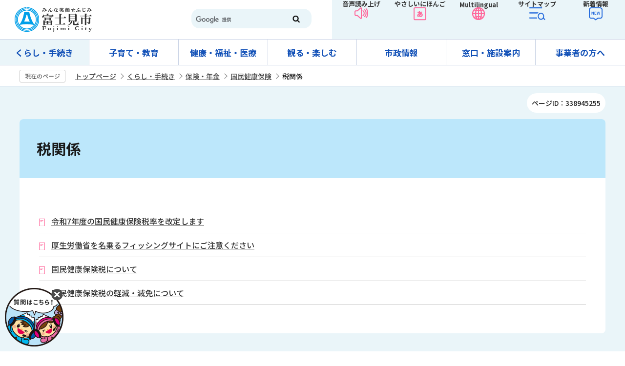

--- FILE ---
content_type: text/html
request_url: https://www.city.fujimi.saitama.jp/kurashi_tetsuzuki/03hoken/kokuken/zeimu/index.html
body_size: 22433
content:
<!DOCTYPE HTML>
<html lang="ja" prefix="og: http://ogp.me/ns# article: http://ogp.me/ns/article#">
<head>
<meta name="viewport" content="width=device-width,initial-scale=1.0">
<meta name="referrer" content="no-referrer-when-downgrade">
<meta charset="UTF-8">
<meta name="Author" content="Fujimi City">
<meta http-equiv="X-UA-Compatible" content="IE=edge">
<meta property="og:title" content="税関係">
<meta property="og:type" content="article">
<meta property="og:url" content="https://www.city.fujimi.saitama.jp/kurashi_tetsuzuki/03hoken/kokuken/zeimu/index.html">
<meta property="og:image" content="https://www.city.fujimi.saitama.jp/images/ogp-logo.png">
<meta property="og:description" content="">


<link rel="shortcut icon" href="/favicon.ico">
<link rel="apple-touch-icon" href="/images/apple-touch-icon.png">
<link rel="stylesheet" href="https://webapp-jichitai-cdn.azureedge.net/fujimicity/css/main.css">

<title>税関係｜富士見市</title>
<link href="/css/style.wysiwyg.css" rel="stylesheet" media="all">
<link href="/css/style.tableconverter.css" rel="stylesheet" media="all">

<link href="/css/2023_style_parts.css" rel="stylesheet" media="all">
<link href="/css/2023_style_pc.css" rel="stylesheet" media="all">
<link href="/css/2023_style_smph.css" rel="stylesheet" media="screen and (max-width: 767px)">
<link rel="stylesheet" href="/css/lightbox.css" media="screen">

<link href="/css/style_print.css" rel="stylesheet" media="print">
<script src="/js/jquery.js"></script>
<script src="/js/id.js"></script>
<script src="/js/jquery.cookie.js"></script>
<script src="/js/jquery.lightbox-0.5.min.js"></script>
<script src="/js/2023_common.js"></script>
<script src="/js/analyticscode.js"></script>




</head>
<body id="base">



<div id="basebg">
<noscript>
<p class="jsmessage">富士見市公式ホームページではJavaScriptを使用しています。<br>JavaScriptの使用を有効にしていない場合は、一部の機能が正確に動作しない恐れがあります。<br>お手数ですがJavaScriptの使用を有効にしてください。</p>
</noscript>
<div class="blockjump txtno-display"><a id="PTOP">このページの先頭です</a></div>
<p class="blockskip"><a href="#CONT" class="skip">このページの本文へ移動</a></p>
<div id="baseall">
<!-- ======▼header▼======= -->
<header>
<div class="header_wp">
<div class="header_l">
	<div id="header_logo"><a href="/index.html">
		<img src="/images/top_logo.png" alt="富士見市：トップページへ"></a>
	</div>
</div>
<div class="header_r">
	<div class="head_search sp-none"><div class="h0search"></div></div>
	<ul>
		<li><a href="https://www.zoomsight-sv2.jp/FJM/controller/index.html#https://www.city.fujimi.saitama.jp/">音声読み上げ</a></li>
		<li><a href="https://www.yasanichi.jp/proxy/FJM?target=https://www.city.fujimi.saitama.jp/">やさしいにほんご</a></li>
		<li><button class="mul_btn sp-none" lang="en">Multilingual</button><button class="mul_btn pc-none" lang="en">Language</button>
			<div class="mul_con">
				<ul>
					<li><a href="https://translation2.j-server.com/LUCSFUJIMI/ns/w3/jaen/">English（英語）</a></li>
					<li><a href="https://translation2.j-server.com/LUCSFUJIMI/ns/w3/jazh/">簡体中文（中国語簡体字）</a></li>
					<li><a href="https://translation2.j-server.com/LUCSFUJIMI/ns/w3/jazhb/">繁體中文（中国語繁体字）</a></li>
					<li><a href="https://translation2.j-server.com/LUCSFUJIMI/ns/w3/jako/">한국어（韓国語）</a></li>
					<li><a href="https://translation2.j-server.com/LUCSFUJIMI/ns/w3/jatl/">tagalog（タガログ語）</a></li>
					<li><a href="https://translation2.j-server.com/LUCSFUJIMI/ns/w3/javi/">Tiếng Việt （ベトナム語）</a></li>
					<li class="pc-none"><a href="https://www.yasanichi.jp/proxy/FJM?target=https://www.city.fujimi.saitama.jp/">やさしいにほんご</a></li>
				</ul>
				<button type="button">close</button>
			</div>
		</li>
		<li><a href="/sitemap.html">サイトマップ</a></li>
		<li><a href="/allNewsList.html">新着情報</a></li>
	</ul>
</div>
</div>

<div class="sp_nav pc-none">
	<ul class="sp_nav_list">
		<li><button class="sp_menu">メニュー</button>
			<div class="sp_menu_contents">
				<ul class="sp_menu_list01">
					<li><a href="/kurashi_tetsuzuki/index.html">くらし・手続き</a></li>
					<li><a href="/kosodate_kyoiku/index.html">子育て・教育</a></li>
					<li><a href="/kenko_fukushi_iryo/index.html">健康・福祉・医療</a></li>
					<li><a href="/miru_tanoshimu/index.html">観る・楽しむ</a></li>
					<li><a href="/shisei/index.html">市政情報</a></li>
					<li><a href="/madoguchi_shisetsu/index.html">窓口・施設案内</a></li>
					<li><a href="/60jigyo/index.html">事業者の方へ</a></li>
				</ul>
				<ul class="sp_menu_list02">
					<li><a href="/anzen_anshin/index.html">緊急・防災</a></li>
					<li><a href="/sitemap.html">サイトマップ</a></li>
					<li><a href="/event/naiyo/calendar/list_calendar.html">イベントカレンダー</a></li>
					<li><a href="/65faq/index.html">よくある質問</a></li>
					<li><a href="/translation.html">language</a></li>
					<li><a href="https://www.zoomsight-sv2.jp/FJM/controller/index.html#https://www.city.fujimi.saitama.jp/">音声読み上げ</a></li>
				</ul>
			</div></li>
		<li><a href="https://webapp-jichitai-cdn.azureedge.net/fujimicityfull/index.html">チャットボット</a></li>
		<li><a href="/allNewsList.html">新着情報</a></li>
		<li><button class="sp_search">検索</button>
			<div class="sp_menu_contents02">
				<div class="search_con">
					<ul>
						<li class="search_tab_btn active"><a data-tab-name="keyword" href="javascript:void(0)">サイト内検索</a></li>
						<li class="search_tab_btn"><a data-tab-name="page" href="javascript:void(0)">ページID検索</a></li>
					</ul>
					<div class="tab_box">
					<div class="search_tabbox tab01 show">
						<div class="h0search"></div>
					</div>
					<div class="search_tabbox tab02">
						<form role="search" onsubmit="id_search(1);return false;" class="id_search-box">
							<div class="flex">
								<div class="iconMokutekiSearchWrap"><label for="name1" class="txtno-display"><img src="/images/spacer.gif" alt="半角数字9桁を入力してください" width="1" height="1"></label><input type="text" size="31" class="moktekiTabInput" maxlength="9" value="" placeholder="半角数字9桁を入力してください" id="name1"></div>
								<input type="submit" id="btn1" value="" class="mokutekiTabBtn" onclick="id_search(1);return false;"> 
							</div>
						  </form>
					</div>
					</div>
					</div>
				</div>
			</li>
	</ul>
</div>
</header>
<!-- ========▲header▲========= -->

<!-- ======▼グロナビ▼======= -->
<nav id="gnavi-nav" class="gnavi-nav-normal sp-none">
	<div class="gnav_wp">
		<ul id="gnavi" class="gnav_inner">
			<li class="parent"><a href="/kurashi_tetsuzuki/index.html">くらし・手続き</a>
				<div class="sub" id="sub01">
					<div class="sub_con">
					<div class="nav_title">
					<div class="h2"><a href="/kurashi_tetsuzuki/index.html">くらし・手続き</a></div>
					<button type="button">閉じる</button>
				</div>
					<ul class="sub-menu">
					

<!-- 3階層目のナビを表示 -->
<li><a href="/kurashi_tetsuzuki/02todokede/index.html">届出・証明</a></li>
<!-- 3階層目のナビを表示 -->
<li><a href="/kurashi_tetsuzuki/mynumber/index.html">マイナンバー</a></li>
<!-- 3階層目のナビを表示 -->
<li><a href="/kurashi_tetsuzuki/passport/index.html">パスポート</a></li>
<!-- 3階層目のナビを表示 -->
<li><a href="/kurashi_tetsuzuki/03hoken/index.html">保険・年金</a></li>
<!-- 3階層目のナビを表示 -->
<li><a href="/kurashi_tetsuzuki/01soudan/index.html">相談窓口</a></li>
<!-- 3階層目のナビを表示 -->
<li><a href="/kurashi_tetsuzuki/07zeikin/index.html">税金</a></li>
<!-- 3階層目のナビを表示 -->
<li><a href="/kurashi_tetsuzuki/gomi_recycle/index.html">ごみ・リサイクル</a></li>
<!-- 3階層目のナビを表示 -->
<li><a href="/kurashi_tetsuzuki/sumai/index.html">住まい</a></li>
<!-- 3階層目のナビを表示 -->
<li><a href="/kurashi_tetsuzuki/kankyo/index.html">環境</a></li>
<!-- 3階層目のナビを表示 -->
<li><a href="/kurashi_tetsuzuki/_suidou/index.html">上下水道</a></li>
<!-- 3階層目のナビを表示 -->
<li><a href="/kurashi_tetsuzuki/community/index.html">地域コミュニティと町会</a></li>
<!-- 3階層目のナビを表示 -->
<li><a href="/kurashi_tetsuzuki/05douro/index.html">道路・交通</a></li>
<!-- 3階層目のナビを表示 -->
<li><a href="/kurashi_tetsuzuki/sangyo_shigoto/index.html">産業・仕事</a></li>
<!-- 3階層目のナビを表示 -->
<li><a href="/kurashi_tetsuzuki/gaikokuseki/index.html">外国籍市民の方へ</a></li>

				</ul></div>
				</div>
			</li>
			<li class="parent"><a href="/kosodate_kyoiku/index.html">子育て・教育</a>
				<div class="sub" id="sub02">
					<div class="sub_con">
					<div class="nav_title">
					<div class="h2"><a href="/kosodate_kyoiku/index.html">子育て・教育</a></div>
					<button type="button">閉じる</button>
				</div>
<ul class="sub-menu">
					

<!-- 3階層目のナビを表示 -->
<li><a href="/kosodate_kyoiku/kosodate_oen/index.html">子育て応援サイト</a></li>
<!-- 3階層目のナビを表示 -->
<li><a href="/kosodate_kyoiku/kyouiku/index.html">教育委員会</a></li>

				</ul>
				</div>
				</div>
			</li>
			<li class="parent"><a href="/kenko_fukushi_iryo/index.html">健康・福祉・医療</a>
				<div class="sub" id="sub03">
					<div class="sub_con">
					<div class="nav_title">
					<div class="h2"><a href="/kenko_fukushi_iryo/index.html">健康・福祉・医療</a></div>
					<button type="button">閉じる</button>
				</div>
<ul class="sub-menu">
					

<!-- 3階層目のナビを表示 -->
<li><a href="/kenko_fukushi_iryo/02kenkou/index.html">健康</a></li>
<!-- 3階層目のナビを表示 -->
<li><a href="/kenko_fukushi_iryo/03fukushi/index.html">福祉</a></li>
<!-- 3階層目のナビを表示 -->
<li><a href="/kenko_fukushi_iryo/04koureisya/index.html">高齢者福祉</a></li>
<!-- 3階層目のナビを表示 -->
<li><a href="/kenko_fukushi_iryo/05syougaisya/index.html">障がい者福祉</a></li>

				</ul>
				</div>
				</div>
			</li>
			<li class="parent"><a href="/miru_tanoshimu/index.html">観る・楽しむ</a>
				<div class="sub" id="sub04">
					<div class="sub_con">
					<div class="nav_title">
					<div class="h2"><a href="/miru_tanoshimu/index.html">観る・楽しむ</a></div>
					<button type="button">閉じる</button>
				</div>
<ul class="sub-menu">
					

<!-- 3階層目のナビを表示 -->
<li><a href="/miru_tanoshimu/prsite01/index.html">富士見市PRサイト</a></li>
<!-- 3階層目のナビを表示 -->
<li><a href="/miru_tanoshimu/02midokoro/index.html">市内のみどころ</a></li>
<!-- 3階層目のナビを表示 -->
<li><a href="/miru_tanoshimu/festival/index.html">催し・イベント</a></li>
<!-- 3階層目のナビを表示 -->
<li><a href="/miru_tanoshimu/bunka_sports/index.html">文化・スポーツ</a></li>
<!-- 3階層目のナビを表示 -->
<li><a href="/miru_tanoshimu/syougaigaku/index.html">生涯学習</a></li>
<!-- 3階層目のナビを表示 -->
<li><a href="/miru_tanoshimu/03bussan/index.html">ふじみ発 物産・名店市場</a></li>
<!-- 3階層目のナビを表示 -->
<li><a href="/miru_tanoshimu/fuwappy/index.html">ふわっぴーのひろば</a></li>
<!-- 3階層目のナビを表示 -->
<li><a href="/miru_tanoshimu/35photo/index.html">フォトフラッシュ</a></li>
<!-- 3階層目のナビを表示 -->
<li><a href="/miru_tanoshimu/tokyo2020/index.html">東京2020大会</a></li>

				</ul>
				</div>
				</div>
			</li>
			<li class="parent"><a href="/shisei/index.html">市政情報</a>
				<div class="sub" id="sub05">
					<div class="sub_con">
					<div class="nav_title">
					<div class="h2"><a href="/shisei/index.html">市政情報</a></div>
					<button type="button">閉じる</button>
				</div>
<ul class="sub-menu">
					

<!-- 3階層目のナビを表示 -->
<li><a href="/shisei/02profile/index.html">市のプロフィール</a></li>
<!-- 3階層目のナビを表示 -->
<li><a href="/shisei/03sisaku/index.html">施策・計画</a></li>
<!-- 3階層目のナビを表示 -->
<li><a href="/shisei/04gyouseizaisei/index.html">行政経営</a></li>
<!-- 3階層目のナビを表示 -->
<li><a href="/shisei/machizukuri_toshi/index.html">まちづくり・都市計画</a></li>
<!-- 3階層目のナビを表示 -->
<li><a href="/shisei/04zaisei/index.html">市の財政状況</a></li>
<!-- 3階層目のナビを表示 -->
<li><a href="/shisei/08gian/index.html">市長提出議案</a></li>
<!-- 3階層目のナビを表示 -->
<li><a href="/shisei/10soshiki/index.html">組織案内</a></li>
<!-- 3階層目のナビを表示 -->
<li><a href="/shisei/13senkan/index.html">富士見市選挙管理委員会</a></li>
<!-- 3階層目のナビを表示 -->
<li><a href="/shisei/14info/index.html">情報公開制度・個人情報保護制度</a></li>
<!-- 3階層目のナビを表示 -->
<li><a href="/shisei/15kansa/index.html">監査</a></li>
<!-- 3階層目のナビを表示 -->
<li><a href="/shisei/koho_kocho/index.html">広報・広聴</a></li>
<!-- 3階層目のナビを表示 -->
<li><a href="/shisei/saiyo/index.html">採用情報</a></li>
<!-- 3階層目のナビを表示 -->
<li><a href="/shisei/09kankyou/index.html">環境</a></li>
<!-- 3階層目のナビを表示 -->
<li><a href="/shisei/19chikatu/index.html">地域活性化</a></li>
<!-- 3階層目のナビを表示 -->
<li><a href="/shisei/20toukei/index.html">統計</a></li>
<!-- 3階層目のナビを表示 -->
<li><a href="/shisei/21kyoudou/index.html">市民参加・協働</a></li>
<!-- 3階層目のナビを表示 -->
<li><a href="/shisei/danjyokyoudou/index.html">男女共同参画</a></li>
<!-- 3階層目のナビを表示 -->
<li><a href="/shisei/20jinken/index.html">人権</a></li>
<!-- 3階層目のナビを表示 -->
<li><a href="/shisei/11gaigaku.html">出資法人・広域行政等</a></li>
<!-- 3階層目のナビを表示 -->
<li><a href="/shisei/17koubai/index.html">市有財産の有効活用</a></li>
<!-- 3階層目のナビを表示 -->
<li><a href="/shisei/16jyourei.html">例規集</a></li>
<!-- 3階層目のナビを表示 -->
<li><a href="/shisei/jinkosetai/index.html">人口・世帯数</a></li>

				</ul>
				</div>
				</div>
			</li>
			<li class="parent"><a href="/madoguchi_shisetsu/index.html">窓口・施設案内</a>
				<div class="sub" id="sub06">
					<div class="sub_con">
					<div class="nav_title">
					<div class="h2"><a href="/madoguchi_shisetsu/index.html">窓口・施設案内</a></div>
					<button type="button">閉じる</button>
				</div>
<ul class="sub-menu">
					

<!-- 3階層目のナビを表示 -->
<li><a href="/madoguchi_shisetsu/01shisetsu/index.html">市役所・出張所</a></li>
<!-- 3階層目のナビを表示 -->
<li><a href="/madoguchi_shisetsu/02shisetsu/index.html">生涯学習施設・集会所</a></li>
<!-- 3階層目のナビを表示 -->
<li><a href="/madoguchi_shisetsu/03sports/index.html">スポーツ施設・公園など</a></li>
<!-- 3階層目のナビを表示 -->
<li><a href="/madoguchi_shisetsu/04shisetsu/index.html">福祉施設</a></li>
<!-- 3階層目のナビを表示 -->
<li><a href="/madoguchi_shisetsu/03sishetsu/index.html">保健・衛生施設</a></li>
<!-- 3階層目のナビを表示 -->
<li><a href="/madoguchi_shisetsu/05shisetsu/index.html">病院・診療所</a></li>
<!-- 3階層目のナビを表示 -->
<li><a href="/madoguchi_shisetsu/06school/index.html">学校・子育て施設</a></li>
<!-- 3階層目のナビを表示 -->
<li><a href="/madoguchi_shisetsu/02shisetsu/shiryoukan/index.html">市立資料館</a></li>
<!-- 3階層目のナビを表示 -->
<li><a href="/miru_tanoshimu/syougaigaku/toshokan/index.html">図書館</a></li>
<!-- 3階層目のナビを表示 -->
<li><a href="/madoguchi_shisetsu/kirarifujimi/index.html">富士見市民文化会館 キラリ☆ふじみ</a></li>
<!-- 3階層目のナビを表示 -->
<li><a href="/madoguchi_shisetsu/14circle.html">公の施設利用団体・サークル一覧</a></li>
<!-- 3階層目のナビを表示 -->
<li><a href="/madoguchi_shisetsu/09other/index.html">その他</a></li>
<!-- 3階層目のナビを表示 -->
<li><a href="/madoguchi_shisetsu/shisetsu_map/index.html">施設マップ</a></li>

				</ul>
				</div>
				</div>
			</li>
			<li class="parent"><a href="/60jigyo/index.html">事業者の方へ</a>
				<div class="sub" id="sub07">
					<div class="sub_con">
					<div class="nav_title">
					<div class="h2"><a href="/60jigyo/index.html">事業者の方へ</a></div>
					<button type="button">閉じる</button>
				</div>
<ul class="sub-menu">
					

<!-- 3階層目のナビを表示 -->
<li><a href="/60jigyo/koukoku/index.html">有料広告募集</a></li>
<!-- 3階層目のナビを表示 -->
<li><a href="/60jigyo/17nyuusatsu/index.html">入札・契約情報</a></li>
<!-- 3階層目のナビを表示 -->
<li><a href="/60jigyo/shiteikanrisha/index.html">指定管理者制度など</a></li>
<!-- 3階層目のナビを表示 -->
<li><a href="/60jigyo/zeimu/index.html">税務関係</a></li>
<!-- 3階層目のナビを表示 -->
<li><a href="/60jigyo/06sangyou/index.html">産業支援</a></li>

				</ul>
				</div>
				</div>
			</li>
		</ul>
	</div>
</nav>
<!-- ========▲グロナビ▲========= -->

<!-- ****** kinkyu ****** -->
<script src="/js/saigai.js"></script>
<!-- ****** kinkyu ****** -->

<!--▽パンくずナビ▽-->
<nav class="pankuzu-bg"><!-- /pankuzu-area -->
<div class="pankuzu clearfix">
<p class="pk-img">現在のページ</p>
	<ol class="clearfix">
	<li><a href="/index.html">トップページ</a></li>
	<li><a href="../../../index.html">くらし・手続き</a></li>
	<li><a href="../../index.html">保険・年金</a></li>
	<li><a href="../index.html">国民健康保険</a></li>
	<li class="pk-thispage">税関係</li>
	</ol>
</div>
</nav><!-- /pankuzu-area -->
<!--△パンくずナビ△-->

<div class="wrap">
<p class="pagenumber"><span>ページID：338945255</span></p>
<div class="blockjump txtno-display"><a id="CONT">本文ここから</a></div>
<main>
<div id="con_bg">




<div class="h1bg"><div><h1>税関係</h1></div></div>




<ul class="norcor">
<li><a href="/kurashi_tetsuzuki/03hoken/kokuken/zeimu/hoken042024120416592.html">令和7年度の国民健康保険税率を改定します</a>

</li>
<li><a href="/kurashi_tetsuzuki/03hoken/kokuken/zeimu/hoken042023041109104.html">厚生労働省を名乗るフィッシングサイトにご注意ください</a>

</li>
<li><a href="/kurashi_tetsuzuki/03hoken/kokuken/zeimu/2010-0510-1831-138.html">国民健康保険税について</a>

</li>
<li><a href="/kurashi_tetsuzuki/03hoken/kokuken/zeimu/2011-1018-1140-16.html">国民健康保険税の軽減・減免について</a>

</li>
</ul>












</div><!-- /div con_bk -->

<!-- ▽ローカルナビ▽ -->
<nav>
<div id="losubnavi">
<div class="lobgbox">
<div class="lsnavi"><h2><span>国民健康保険</span></h2></div>
<ul class="clearfix" style="display:none;">
<li><a href="/kurashi_tetsuzuki/03hoken/kokuken/shikaku_kyufu/index.html"><span class="sblock">資格・給付関係</span></a></li>
<li><span class="sblock">税関係</span></li>
<li><a href="/kurashi_tetsuzuki/03hoken/kokuken/other/index.html"><span class="sblock">その他国民健康保険制度全般</span></a></li>
</ul>
</div>
</div>
</nav>
<!-- △ローカルナビ△ -->
<aside><!-- ▽サイドバナー▽ -->
<div class="sidebt-box">
<p class="lojoho_mitsukaranai"><a href="/00fujimi/infofound.html">情報が見つからないときは</a></p>
<!-- /div sidebt-box  --></div>
</aside><!-- △サイドバナー△ -->
</main><!-- /main -->



<footer>
<div class="page-top"><div><a href="#PTOP"><img src="/images/page-top.png" alt="このページのトップに戻る">PAGE TOP</a></div></div>
<div class="newpara guidance"><img src="/images/spacer.gif" alt="以下フッターです。" width="1" height="1"></div>
<div class="footer_con">
<div class="footer_l">
	<div class="ft_address">
	<h2>富士見市役所</h2>
	<div class="add">〒354-8511  埼玉県富士見市大字鶴馬1800番地の1</div>
	</div>
	<p class="foot_tel_wp"><span class="foot_add_title">電話番号</span><span class="foot_tellink">：049-251-2711</span></p>
	<p class="foot_fax_wp"><span class="foot_add_title">FAX</span><span class="foot_faxlink">：049-254-2000</span></p>
	<p class="foot_time_wp"><span class="foot_add_title">開庁時間</span><span class="foot_timetxt">：月曜日から金曜日 午前8時30分～午後5時15分（祝日と年末年始を除く）</span></p>
	<p class="foot_num_wp"><span class="foot_add_title">法人番号</span><span class="foot_numlink">：6000020112356</span></p>
</div>

<div class="footer_r">
	<ul>
		<li><a href="/madoguchi_shisetsu/01shisetsu/siyakysho/2010-0510-1001-142.html">アクセス</a></li>
		<li><a href="/madoguchi_shisetsu/01shisetsu/index.html">市役所案内</a></li>
		<li><a href="/45online/03toiawase.html">お問い合わせ</a></li>
		<li><a href="/shisei/02profile/2010-0621-1730-205.html">富士見市について</a></li>
	</ul>
</div>
</div>
<div class="footer_list">
	<ul>
		<li><a href="/00fujimi/2010-0530-1822-146.html">著作権・免責事項</a></li>
		<li><a href="/00fujimi/accessibility/index.html">ウェブアクセシビリティ</a></li>
		<li><a href="/00fujimi/2010-0530-1954-146.html">個人情報の取り扱い</a></li>
		<li><a href="/00fujimi/90link.html">リンク集</a></li>
	</ul>
	<div class="foot_copy" id="copy"><small>&copy;富士見市</small></div>
	</div>
<div class="guidance"><img src="/images/spacer.gif" alt="フッターここまで" width="1" height="1"></div>
</footer>
<!-- ========▲footer▲========= -->

</div><!-- /div wrap -->
</div><!-- /div baseall -->
</div><!-- /div basebg -->

<div id="QAWebChat"></div>
<script src="https://webapp-jichitai-cdn.azureedge.net/fujimicity/js/runtime-main.js"></script>
<script src="https://webapp-jichitai-cdn.azureedge.net/fujimicity/js/2.js"></script>
<script src="https://webapp-jichitai-cdn.azureedge.net/fujimicity/js/main.js"></script>
</body>
</html>

--- FILE ---
content_type: text/javascript
request_url: https://webapp-jichitai-cdn.azureedge.net/fujimicity/js/main.js
body_size: 40126
content:
(this.webpackJsonpundefined=this.webpackJsonpundefined||[]).push([[0],{1281:function(e,t){},1286:function(e,t){},1305:function(e,t){},1307:function(e,t){},1308:function(e,t){},1309:function(e,t){},1310:function(e,t){},1311:function(e,t){},1312:function(e,t){},1313:function(e,t){},1327:function(e,t,a){e.exports=a(2878)},2517:function(e,t){},2634:function(e,t){},2655:function(e,t){},2657:function(e,t){},2660:function(e,t){},2661:function(e,t){},2662:function(e,t){},2663:function(e,t){},2664:function(e,t){},2668:function(e,t){},270:function(e,t){},2866:function(e,t){},2878:function(e,t,a){"use strict";a.r(t);a(1328),a(1347);var c=a(0),n=a.n(c),r=a(1295);Boolean("localhost"===window.location.hostname||"[::1]"===window.location.hostname||window.location.hostname.match(/^127(?:\.(?:25[0-5]|2[0-4][0-9]|[01]?[0-9][0-9]?)){3}$/));var i=a(3),o=a(397),s=a(149),u=a(163),d=a(26),v=a.n(d),l=a(399),f=a.n(l),m=a(783),b=a.n(m),j=function(e){var t=e.className,a=e.onFetchToken,r=e.store,i=e.token,o=e.disabled,u=e.wait,d=e.err,v=Object(c.useMemo)((function(){return Object(l.createDirectLine)({token:i})}),[i]),m=Object(c.useState)(window.navigator.language),j=Object(s.a)(m,1)[0],w={messageActivityWordBreak:"break-all",botAvatarBackgroundColor:"white",botAvatarImage:"[data-uri]",botAvatarInitials:"F",showAvatarInGroup:!0,richCardWrapTitle:!0,markdownRespectCRLF:!1,scrollToEndBehavior:!1,hideSendBox:!1,hideUploadButton:!0,sendBoxTextWrap:!1,timestampFormat:"absolute"};return Object(c.useEffect)((function(){a()}),[a]),i?n.a.createElement(n.a.Fragment,null,u&&n.a.createElement("div",{className:"".concat(t||""," connect-spinner")},n.a.createElement("div",{className:"content"},n.a.createElement(b.a,{type:"spinningBubbles",className:"load-icon"}),n.a.createElement("p",null,"\u63a5\u7d9a\u4e2d\u3067\u3059...\u3057\u3070\u3089\u304f\u304a\u5f85\u3061\u4e0b\u3055\u3044\u3002"))),d?n.a.createElement("div",{className:"".concat(t||""," connect-spinner")},n.a.createElement("div",{className:"content"},n.a.createElement("p",null,"\u30e1\u30f3\u30c6\u30ca\u30f3\u30b9\u4e2d\u3067\u3059...\u6642\u9593\u3092\u304a\u3044\u3066\u304b\u3089\u3054\u5229\u7528\u4e0b\u3055\u3044\u3002"))):n.a.createElement(f.a,{className:"".concat(t||""," web-chat ").concat(u?"hide":""," "),directLine:v,disabled:o,store:r,locale:j,styleOptions:w})):n.a.createElement("div",{className:"".concat(t||""," connect-spinner")},n.a.createElement("div",{className:"content"},n.a.createElement(b.a,{type:"spinningBubbles",className:"load-icon"}),n.a.createElement("p",null,"\u63a5\u7d9a\u4e2d\u3067\u3059...\u3057\u3070\u3089\u304f\u304a\u5f85\u3061\u4e0b\u3055\u3044\u3002")))},w=a(1317),h="";Object(w.a)().then((function(e){h=e}));var H="";var N=function(){var e=Object(c.useState)(window.navigator.language),t=Object(s.a)(e,1)[0],a=window.navigator.userAgent.match(/iPhone|Android.+Mobile/),r=Object(c.useMemo)((function(){return Object(l.createStore)({},(function(e){var t=e.dispatch;return function(e){return function(a){if("DIRECT_LINE/CONNECT"===a.type)Y(!0);else if("DIRECT_LINE/CONNECT_FULFILLED"===a.type)t({type:"WEB_CHAT/SEND_EVENT",payload:{name:"webchat/join",value:{language:window.navigator.language}}});else if("DIRECT_LINE/INCOMING_ACTIVITY"===a.type)if("bot"===a.payload.activity.from.role){var c=a.payload.activity.attachments;if(c){var n=function e(t){var a={};for(var c in t)"object"===Object(u.a)(t[c])?Object.assign(a,e(t[c])):"cardAuthCode"===c&&(a[c]=t[c]);return a}(c);H=n.cardAuthCode?n.cardAuthCode:""}else H="";A(!1)}else a.payload.activity.from.role;else if("DIRECT_LINE/POST_ACTIVITY"===a.type){if("message"===a.payload.activity.type){if(a.payload.activity.value){var r=a.payload.activity.value.cardAuthCode;if(H!==r)return}a.payload.activity.clientIp=h,A(!0)}}else"WEB_CHAT/SET_SUGGESTED_ACTIONS"===a.type?Y(!1):"DIRECT_LINE/POST_ACTIVITY_REJECTED"===a.type&&(Y(!1),J(!0));return e(a)}}}))}),[]),d=Object(c.useState)(!1),f=Object(s.a)(d,2),m=f[0],b=f[1],w=Object(c.useState)(!0),N=Object(s.a)(w,2),X=N[0],q=N[1],E=Object(c.useState)(!1),g=Object(s.a)(E,2),x=g[0],A=g[1],O=Object(c.useState)("left"),L=Object(s.a)(O,2),y=L[0],F=L[1],P=Object(c.useState)(),R=Object(s.a)(P,2),V=R[0],I=R[1],S=Object(c.useState)(!1),U=Object(s.a)(S,2),z=U[0],T=U[1],W=Object(c.useState)(!1),D=Object(s.a)(W,2),G=D[0],Y=D[1],Q=Object(c.useState)(!1),B=Object(s.a)(Q,2),p=B[0],J=B[1],k=Object(c.useCallback)(Object(o.a)(Object(i.a)().mark((function e(){return Object(i.a)().wrap((function(e){for(;;)switch(e.prev=e.next){case 0:V||I("OU4sLSVI1ps.8h3PVOFfo3YYAjiHd62JQK6fjwVya9KOYi2OzfB8GAA");case 1:case"end":return e.stop()}}),e)}))),[I,V]),Z=Object(c.useCallback)(function(){var e=Object(o.a)(Object(i.a)().mark((function e(t){return Object(i.a)().wrap((function(e){for(;;)switch(e.prev=e.next){case 0:1!==t.nativeEvent.which&&13!==t.nativeEvent.which&&"click"!==t.nativeEvent.type&&"Enter"!==t.nativeEvent.code||(b(!0),q(!1),a&&document.body.setAttribute("style","overflow: hidden;"));case 1:case"end":return e.stop()}}),e)})));return function(t){return e.apply(this,arguments)}}(),[q,a]),C=Object(c.useCallback)((function(){q(!0),a&&document.body.removeAttribute("style","overflow: hidden;")}),[q,a]),M=Object(c.useCallback)((function(){F("left"===y?"right":"left")}),[F,y]),K=Object(c.useCallback)((function(e){1!==e.nativeEvent.which&&13!==e.nativeEvent.which&&"click"!==e.nativeEvent.type&&"Enter"!==e.nativeEvent.code||T(!0)}),[T]);return n.a.createElement("div",null,n.a.createElement("div",{className:"minimizable-web-chat".concat(a?" chat-view-sp":" chat-view-pc")},X&&n.a.createElement("div",{className:v()("left"===y?"chat_banner left":"chat_banner right"),style:{display:z?"none":""}},n.a.createElement("img",{className:"chat_banner_img",id:"bannerImage",src:"[data-uri]",alt:"",tabIndex:"0",onClick:function(e){return Z(e)},onKeyPress:function(e){return Z(e)}}),n.a.createElement("img",{className:"chat_banner_close_img",id:"bannerCloseImage",src:"[data-uri]",alt:"",tabIndex:"0",onClick:function(e){return K(e)},onKeyPress:function(e){return K(e)}})),m&&n.a.createElement("div",{className:v()("left"===y?"chat-box left":"chat-box right",X?"hide":"")},n.a.createElement("header",null,n.a.createElement("div",{className:"filler"},n.a.createElement("p",{className:"title"})),n.a.createElement("button",{className:"switch",onClick:M},n.a.createElement("span",{className:"ms-Icon ms-Icon--Switch"})),n.a.createElement("button",{className:"minimize",onClick:C},n.a.createElement("span",{className:"ms-Icon ms-Icon--ChromeMinimize"}))),n.a.createElement(j,{className:"react-web-chat",onFetchToken:k,disabled:x,store:r,token:V,locale:t,wait:G,err:p})),!1))},X=document.getElementById("QAWebChat");Object(r.createRoot)(X).render(n.a.createElement(N,null)),"serviceWorker"in navigator&&navigator.serviceWorker.ready.then((function(e){e.unregister()}))},335:function(e,t){},746:function(e,t){},747:function(e,t){}},[[1327,1,2]]]);

--- FILE ---
content_type: text/plain
request_url: https://api.ipify.org/
body_size: -93
content:
3.145.85.88